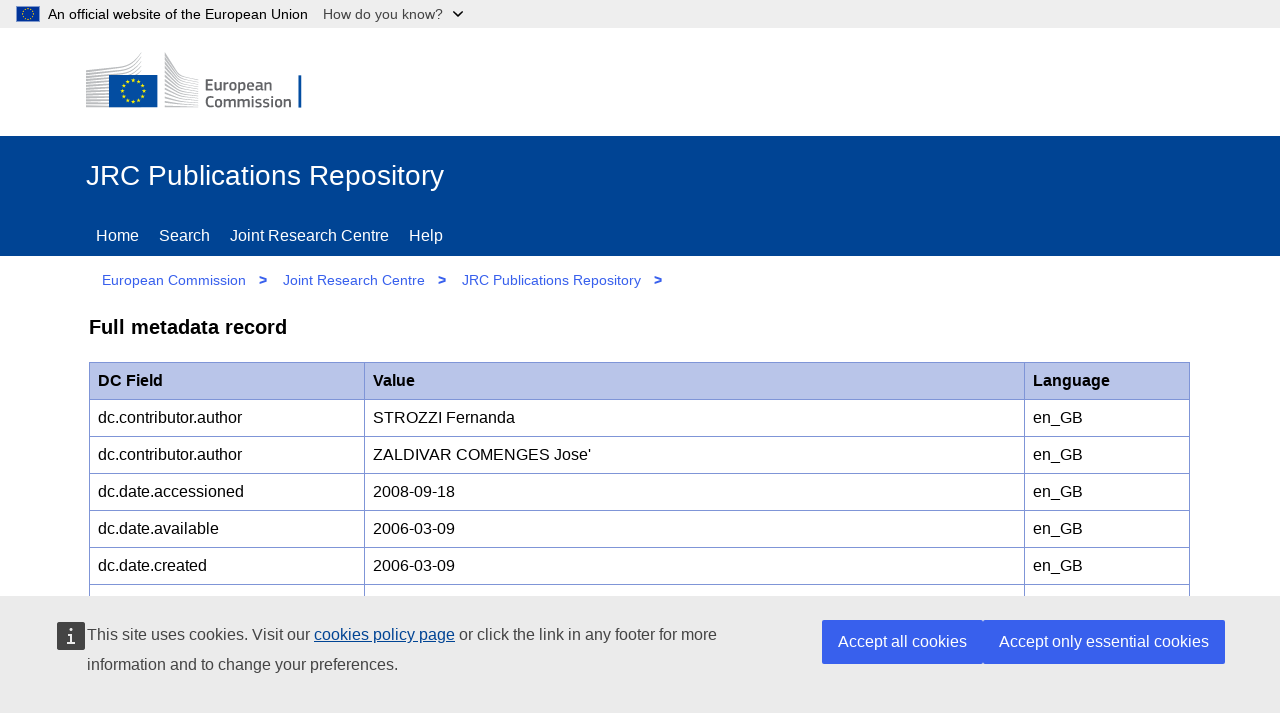

--- FILE ---
content_type: text/html;charset=UTF-8
request_url: https://publications.jrc.ec.europa.eu/repository/handle/JRC32230?mode=full
body_size: 25934
content:

<!DOCTYPE html>
<html lang="en">



<!-- head-tag-handle.html start -->
<head>

    <title>JRC Publications Repository</title>
    <!-- <base href="//publications.jrc.ec.europa.eu/repository/" > -->
    <meta name="viewport" content="width=device-width, initial-scale=1.0">
    <meta name="author" content="JRC">
    <meta name="description" content="Access to Joint Research Centre's publications">
    <meta http-equiv="content-type" content="text/html;charset=UTF-8" >
    <!-- <meta http-equiv="expires" content="300"> -->
    <meta name="_csrf" content="Msp9pUhabvv27GhtUJygXw4buEQdQXBW5dkeyOCxD7XrTzCHA6lNnH0-VsPb2FtfZ7GUajx9lSZ4JRJ73O8sqdSHOYONdwC1">
    <meta name="_csrf_header" content="X-CSRF-TOKEN">
    <link rel="icon" href="/repository/assets/images/favicon.ico" type="image/x-icon">

 	<link href="/repository/assets/styles/repository.css" type="text/css" rel="stylesheet">
 	
	<!-- OpenGraph meta tags -->
    <meta property="og:title" content="New Trading Methodology for Financial Time Series" >
    <meta property="og:type" content="website" >
    <meta property="og:image" content="https://publications.jrc.ec.europa.eu/repository/cover/JRC32230_cover.jpg" >
    <meta property="og:url" content="https://publications.jrc.ec.europa.eu/repository/handle/JRC32230" >
    <meta property="og:description" content="In this work, we have applied state space reconstruction techniques to estimate state space volume and its variation. These values have allowed us to define a trading methodology by considering a sort of acceleration in a high-dimensional state space system as a kind of momentum indicator similar to those used in financial technical analysis. Our interest was to develop a general trading strategy to determine and quantify the amount of predictability in these time series. This trading methodology has been applied to high-frequency currency exchange time series data from the HFDF96 data set provided by Olsen &amp; Associates. The time series studied are the exchange rates between the US Dollar and 18 other foreign currencies from the Euro zone; i.e. Belgium Franc (BEF), Finnish Markka (FIM), German Mark (DEM), Spanish peseta (ESP), French Frank (FRF), Italian Lira (ITL), Dutch Guilder (NLG),
and finally ECU (XEU); and from outside the Euro zone: Australian Dollar (AUD), Canadian Dollar (CAD), Swiss Frank (CHF), Danish Krone (DKK), British Pound (GBP), Malaysian Ringgit (MYR), Japanese Yen (JPY), Swedish Krona (SEK), Singapore Dollar (SGD), and South African Rand (ZAR)" >
    <meta property="og:site_name" content="JRC Publications Repository" >

	<!--  google scholar meta tags -->
    <meta name="citation_title" content="New Trading Methodology for Financial Time Series">
    <meta name="citation_abstract" content="In this work, we have applied state space reconstruction techniques to estimate state space volume and its variation. These values have allowed us to define a trading methodology by considering a sort of acceleration in a high-dimensional state space system as a kind of momentum indicator similar to those used in financial technical analysis. Our interest was to develop a general trading strategy to determine and quantify the amount of predictability in these time series. This trading methodology has been applied to high-frequency currency exchange time series data from the HFDF96 data set provided by Olsen &amp; Associates. The time series studied are the exchange rates between the US Dollar and 18 other foreign currencies from the Euro zone; i.e. Belgium Franc (BEF), Finnish Markka (FIM), German Mark (DEM), Spanish peseta (ESP), French Frank (FRF), Italian Lira (ITL), Dutch Guilder (NLG),
and finally ECU (XEU); and from outside the Euro zone: Australian Dollar (AUD), Canadian Dollar (CAD), Swiss Frank (CHF), Danish Krone (DKK), British Pound (GBP), Malaysian Ringgit (MYR), Japanese Yen (JPY), Swedish Krona (SEK), Singapore Dollar (SGD), and South African Rand (ZAR)">
    <meta name="citation_online_date" content="2005">
    <meta name="citation_publication_date" content="2005">
    
    
    
    
        <meta name="citation_author" content="STROZZI, Fernanda">
    
        <meta name="citation_author" content="ZALDIVAR, COMENGES Jose'">
    
    <meta name="citation_public_url" content="https://publications.jrc.ec.europa.eu/repository/handle/JRC32230">
    
    

	<!--  twitter meta tags -->
    <meta name="twitter:card" content="summary_large_image">
    <meta name="twitter:title" content="New Trading Methodology for Financial Time Series">
    <meta name="twitter:description" content="In this work, we have applied state space reconstruction techniques to estimate state space volume and its variation. These values have allowed us to define a trading methodology by considering a sort of acceleration in a high-dimensional state space system as a kind of momentum indicator similar to those used in financial technical analysis. Our interest was to develop a general trading strategy to determine and quantify the amount of predictability in these time series. This trading methodology has been applied to high-frequency currency exchange time series data from the HFDF96 data set provided by Olsen &amp; Associates. The time series studied are the exchange rates between the US Dollar and 18 other foreign currencies from the Euro zone; i.e. Belgium Franc (BEF), Finnish Markka (FIM), German Mark (DEM), Spanish peseta (ESP), French Frank (FRF), Italian Lira (ITL), Dutch Guilder (NLG),
and finally ECU (XEU); and from outside the Euro zone: Australian Dollar (AUD), Canadian Dollar (CAD), Swiss Frank (CHF), Danish Krone (DKK), British Pound (GBP), Malaysian Ringgit (MYR), Japanese Yen (JPY), Swedish Krona (SEK), Singapore Dollar (SGD), and South African Rand (ZAR)">
    <meta name="twitter:site" content="@EU_Commission">
    <meta name="twitter:image" content="https://publications.jrc.ec.europa.eu/repository/cover/JRC32230_cover.jpg">
    <meta name="twitter:creator" content="@EU_ScienceHub">
    
    <meta name="title" content="New Trading Methodology for Financial Time Series">
    

    <!-- cookies consent -->
    <script type="application/json">{
        "utility": "cck"
    }
	</script>
	
	<!--  JSON+LD descriptor (Google) -->
	<script type="application ld+json">    
{
"@context": "https://schema.org",
"@type": "Book",
"name": "New Trading Methodology for Financial Time Series",
"author": [




{
  "@type": "Person",
  "name": "STROZZI, Fernanda"
}

,

{
  "@type": "Person",
  "name": "ZALDIVAR, COMENGES Jose'"
}

],
"identifier": [




  ],
"datePublished": "2005",
"publisher": {
	"@type": "Organization",
	"name": "Publications Office of the European Union"
},
"description": "In this work, we have applied state space reconstruction techniques to estimate state space volume and its variation. These values have allowed us to define a trading methodology by considering a sort of acceleration in a high-dimensional state space system as a kind of momentum indicator similar to those used in financial technical analysis. Our interest was to develop a general trading strategy to determine and quantify the amount of predictability in these time series. This trading methodology has been applied to high-frequency currency exchange time series data from the HFDF96 data set provided by Olsen &amp; Associates. The time series studied are the exchange rates between the US Dollar and 18 other foreign currencies from the Euro zone; i.e. Belgium Franc (BEF), Finnish Markka (FIM), German Mark (DEM), Spanish peseta (ESP), French Frank (FRF), Italian Lira (ITL), Dutch Guilder (NLG),\nand finally ECU (XEU); and from outside the Euro zone: Australian Dollar (AUD), Canadian Dollar (CAD), Swiss Frank (CHF), Danish Krone (DKK), British Pound (GBP), Malaysian Ringgit (MYR), Japanese Yen (JPY), Swedish Krona (SEK), Singapore Dollar (SGD), and South African Rand (ZAR)",
"inLanguage": "en",
"url": "https://publications.jrc.ec.europa.eu/repository/handle/JRC32230"
}
	</script>
	


</head>

<!-- head-tag-handle.html end -->


<body>

<!--  module-repository\src\main\webapp\jsp\template\header.html start -->

<!--  global banner -->
<script>
function toggleGlobanDropdown(e) {
	var n = document.querySelector('#globan-dropdown');
	n.hidden = !n.hidden; 
	var ch = document.querySelector('#globan-chevron'); 
	(n.hidden ? ch.classList.replace('chevron-up', 'chevron-down') : ch.classList.replace('chevron-down', 'chevron-up'));
	return false;
}
function toggleGlobanHighlight() {
	var ch = document.querySelector('#globan-chevron');
	ch.classList.toggle("globan-chevron-highlight");
}
</script>
<div class="globan dark logo-flag" id="globan" style="z-index: 40;">
    <div class="globan-center">
        <div class="globan-content">
            <span>An official website of the European Union</span>
            <a  onclick="javascript: toggleGlobanDropdown(this);" 
            	onmouseover="javascript: toggleGlobanHighlight();"
            	onmouseout="javascript: toggleGlobanHighlight();">How do you know?&nbsp;&nbsp;&nbsp;&nbsp;&nbsp;&nbsp;</a>
            <div id="globan-chevron" class="chevron-down"></div>
        </div>
	</div>
</div>

<!--  global banner popup  -->
<div id="globan-dropdown" class="globan-dropdown" hidden>
	<p>All official European Union website addresses are in the <strong>europa.eu</strong> domain.</p>
	<p><a href="//europa.eu/european-union/contact/institutions-bodies_en">See all EU institutions and bodies</a></p>
</div>

<header class="ecl-site-header-harmonised--group1 ecl-site-header-harmonised">

	<!-- site header -->
    <div class="ecl-site-header-harmonised__container ecl-container">
        <div class="ecl-site-header-harmonised__top">
            <a class="ec-link ecl-site-header-harmonised__logo-link" href="//ec.europa.eu" aria-label="European Commission"><img alt="European Commission logo" title="EUROPEAN COMMISSION &#10;DIRECTORATE-GENERAL &#10;Directorate JRC &#10;Unit T.4" class="ecl-site-header-harmonised__logo-image" src="/repository/assets/images/logo.en.svg" ></a>
        </div>
    </div>
    
    <!--  page header -->
    <div class="ecl-site-header-harmonised__banner ec-blue">
        <div class="ecl-container">
        
        	<!--  banner -->
            <div class="site-name header-bar">JRC Publications Repository
                <a class="ecl-icon-btn f-0 site-menu-toggler" href="." rel="nofollow">
                    <svg focusable="false" class="ecl-icon ecl-icon--s" viewBox="0 0 24 24">
                        <path d="M0 19.2h24v2.402H0zm0-8.4h24v2.4H0zm0-8.402h24v2.403H0zm0 0"></path>
                    </svg>
                    Menu
                </a>
            </div>

			<!-- page menu (see bundle.js) -->
            <nav class="nav-menu f-break ec-blue hidden" id="site-menu" aria-label="Site menu">
                <div class="header-bar">
                    <div class="ecl-menu__title">Menu</div>
                    <a class="ecl-icon-btn f-0 site-menu-toggler" href="." rel="nofollow">
                        <svg class="ecl-icon ecl-icon--s" viewBox="0 0 24 24"><path d="M15.242 16.588l-3.253-3.252-3.23 3.23-1.347-1.345 3.231-3.232-3.21-3.21L8.78 7.433l3.21 3.21 3.232-3.231 1.346 1.346-3.231 3.231 3.252 3.253-1.346 1.346zM12 1C5.925 1 1 5.925 1 12s4.925 11 11 11 11-4.925 11-11S18.075 1 12 1z"></path></svg>
                        Close
                    </a>
                </div>
                <a class="ec-link" href="/repository/home">Home</a>
                <a class="ec-link" href="/repository/search">Search</a>
                <a class="ec-link" href="https://joint-research-centre.ec.europa.eu/" target="_new">Joint Research Centre</a>
                <a class="ec-link" href="/repository/help">Help</a>
                <!-- <a class="ec-link" href="/repository/login">Reserved area</a>  -->
                <!-- <a class="ec-link" href="/repository/auth">Check authorization</a> 
                <a class="ec-link" href="/repository/auth2">Check authorization 2</a>  -->
            </nav>
        </div>
    </div>
    
    <!-- breadcrumb -->
    <div class="ecl-container">
    	<nav class="nav-menu hidden" id="site-breadcrumb" aria-label="Site breadcrumb">
	        <a class="ec-link" href="http://ec.europa.eu/" target="_new">European Commission</a>
	        <span class="bcgt">&gt;</span>
	        <a class="ec-link" href="https://joint-research-centre.ec.europa.eu/" target="_new">Joint Research Centre</a>
	        <span class="bcgt">&gt;</span>
	        <a class="ec-link" href="/repository" >JRC Publications Repository</a>
	        <span class="bcgt">&gt;</span>
	        <span class="ec-link path">Home</span>
    </nav></div>

</header>

<!-- DEV/TEST overlay -->
<div id="ipmEnv" class="ipmEnv"></div>

<!--  header.html end -->




<section class="site-page-container f-grow f-wrap ecl-container">
    <h1 class="ec-block h5" itemscope itemtype="http://schema.org/CreativeWork">Full metadata record</h1>
    <div class="ec-block f-break" id="citations-view">
        <table class="data-list" id="item-listview" aria-label="Metadata DC fields">
<!--             <thead class=""><tr><th scope="col" class="th-fixed">DC Field</th><th scope="col" class="th-maxed">Value</th><th scope="col" class="th-fixed">Language</th></tr></thead> -->
            <thead class=""><tr><th scope="col" class="hf_1">DC Field</th><th scope="col" class="hf_2">Value</th><th scope="col" class="hf_3">Language</th></tr></thead>
            <tbody id="item-holder" ></tbody>
        </table>
    </div>
    <div id="file-holder" class="ec-block f-break"></div>

	<!-- buttons x 2  --> 
    <div class="ec-block f-break">
        <a id="view-mode" class="btn btn-secondary" href="JRC32230">Show simple record</a>&nbsp
        <a class="clip-url btn btn-secondary" id="clip-url" href="">Copy citation url to clipboard</a>
    </div>

    <div class="ec-lit-panel f-break">Items in repository are protected by copyright, with all rights reserved, unless otherwise indicated.</div>

</section>

<!-- footer.html (ECL 4.5.0 Standardised site footer) start -->
<footer class="ec-block site-footer ec-blue padding-top-20" id="site-footer" >
    <div class="site-identity f-base ecl-container f-wrap">
        <div class="site-owner f-grow f-col padding-btm-20">
            <div class="">
                <a href="#" class="ec-title ec-link f-link">JRC Publications Repository</a>
                <br>
                <span class="ec-block ec-description-f">
                	This site is managed by:<br> Joint Research Centre
               	</span>
               	<br>
            	<a class="ec-link f-link " href="accessibility">Accessibility</a>
            </div>
        </div>
        <div class="site-services f-grow f-col">
            <div class="site-contact">
                <div class="ec-title padding-btm-20">Contact us</div>
                <div class="footer-list" >
                	<a class="ec-link f-link icon-social" href="mailto:jrc-publications@ec.europa.eu">Contact JRC Publications Repository</a>
               	</div>
            </div>
        </div>
        <div class="site-navigation  f-grow f-col">
            <div class="site-about">
                <div class="ec-title padding-btm-20">About us</div>
                <div class="footer-list">
                	<a class="ec-link f-link" href="/repository/about">About page</a>
               	</div>
            </div>
        </div>
    </div>
    <div class="site-corporate f-base ecl-container f-wrap padding-top-20">
        <div class="corporate-owner f-grow f-col">
            <div>
                <a class="ec-link f-link ecl-site-footer-harmonised__logo-link" href="//ec.europa.eu" aria-label="European Commission"><img alt="European Commission logo" title="European Commission" class="ecl-site-footer-harmonised__logo-image" src="/repository/assets/images/logo-ec--en.10f5072b.svg"></a>
            </div>
        </div>
        <div class="corporate-services f-grow f-col">
            <div class="site-links"><div class="footer-list">
                <a class="ec-link f-link" href="https://ec.europa.eu/info/about-european-commission/contact_en">Contact the European Commission</a>
                <a class="ec-link f-link" href="https://europa.eu/european-union/contact/social-networks_en#n:+i:4+e:1+t:+s:">Follow the European Commission on social media</a>
                <a class="ec-link f-link" href="https://ec.europa.eu/info/resources-partners_en">Resources for partners</a>
            </div></div>
        </div>
        <div class="corporate-navigation f-grow f-col">
            <div class="site-links">
            	<div class="footer-list">
	                <a class="ec-link f-link" href="https://ec.europa.eu/info/language-policy_en">Language policy</a>
	                <a class="ec-link f-link" href="https://ec.europa.eu/info/cookies_en">Cookies</a>
	                <a class="ec-link f-link" href="/repository/assets/JPR_privacy_statement.pdf">Privacy statement (Publications Repository)</a>
	                <a class="ec-link f-link" href="https://ec.europa.eu/info/legal-notice_en">Legal notice</a>
	                <a class="ec-link f-link" href="/repository/gsmap">Sitemap</a>
            	</div>
           	</div>
        </div>
    </div>
</footer>
<!-- footer.html end -->


<!--  standard_scripts.html -->
<script src="/repository/assets/libs/jquery-3.6.0.min.js" ></script>
<script src="/repository/assets/libs/bundle.js" ></script>

<!-- supports cookies consent and Europa Analytics -->
<script defer="defer" src="https://webtools.europa.eu/load.js" ></script>

<!-- cookies consent -->
<!-- <script defer type="application/json"> -->
<script type="application/json">
    {"utility":"cck","url":"https://ec.europa.eu/info/cookies_en"}
</script>

<!-- Europa Analytics -->
<script type="application/json">
{
  "utility": "analytics",
  "siteID": "59b15b62-e452-43f2-a022-b4370c9a66a8",
  "siteSection": "publications",
  "sitePath": [
    "publications.jrc.ec.europa.eu"
  ],
  "instance": "ec",
  "dimensions": [{ "id": 3, "value": "DOCUMENT_NUMBER"}]
}
</script>

<!-- 
{
	"utility": "analytics",
	"siteID": "59b15b62-e452-43f2-a022-b4370c9a66a8",
	"sitePath": ["publications.jrc.ec.europa.eu"],
	"instance":"ec"
}
 -->
<script>
	window._dictionaries=[ {
  "code" : "CONTRIBUTOR",
  "codes" : "/CONTRIBUTOR",
  "label" : "Author",
  "type" : "CONTRIBUTOR"
}, {
  "code" : "G001",
  "codes" : "/GROUP/G001",
  "label" : "Science for policy",
  "type" : "GROUP"
}, {
  "code" : "G002",
  "codes" : "/GROUP/G002",
  "label" : "Scientific articles and academic literature",
  "type" : "GROUP"
}, {
  "code" : "G003",
  "codes" : "/GROUP/G003",
  "label" : "Technical reports",
  "type" : "GROUP"
}, {
  "code" : "G004",
  "codes" : "/GROUP/G004",
  "label" : "Scientific methods, data and information",
  "type" : "GROUP"
}, {
  "code" : "G005",
  "codes" : "/GROUP/G005",
  "label" : "Presentations and science dissemination",
  "type" : "GROUP"
}, {
  "code" : "GROUP",
  "codes" : "/GROUP",
  "label" : "Publication group",
  "type" : "GROUP"
}, {
  "code" : "S001",
  "codes" : "/SCIENCE_AREA/S001",
  "label" : "Agriculture and food security",
  "type" : "SCIENCE_AREA"
}, {
  "code" : "S002",
  "codes" : "/SCIENCE_AREA/S002",
  "label" : "Economic and monetary Union",
  "type" : "SCIENCE_AREA"
}, {
  "code" : "S003",
  "codes" : "/SCIENCE_AREA/S003",
  "label" : "Energy and transport",
  "type" : "SCIENCE_AREA"
}, {
  "code" : "S004",
  "codes" : "/SCIENCE_AREA/S004",
  "label" : "Environment and climate change",
  "type" : "SCIENCE_AREA"
}, {
  "code" : "S005",
  "codes" : "/SCIENCE_AREA/S005",
  "label" : "Health and consumer protection",
  "type" : "SCIENCE_AREA"
}, {
  "code" : "S006",
  "codes" : "/SCIENCE_AREA/S006",
  "label" : "Information society",
  "type" : "SCIENCE_AREA"
}, {
  "code" : "S007",
  "codes" : "/SCIENCE_AREA/S007",
  "label" : "Innovation and growth",
  "type" : "SCIENCE_AREA"
}, {
  "code" : "S008",
  "codes" : "/SCIENCE_AREA/S008",
  "label" : "Nuclear safety and security",
  "type" : "SCIENCE_AREA"
}, {
  "code" : "S009",
  "codes" : "/SCIENCE_AREA/S009",
  "label" : "Safety and security",
  "type" : "SCIENCE_AREA"
}, {
  "code" : "S010",
  "codes" : "/SCIENCE_AREA/S010",
  "label" : "Standards",
  "type" : "SCIENCE_AREA"
}, {
  "code" : "S011",
  "codes" : "/SCIENCE_AREA/S011",
  "label" : "JRC corporate",
  "type" : "SCIENCE_AREA"
}, {
  "code" : "S012",
  "codes" : "/SCIENCE_AREA/S012",
  "label" : "JRC historical",
  "type" : "SCIENCE_AREA"
}, {
  "code" : "SCIENCE_AREA",
  "codes" : "/SCIENCE_AREA",
  "label" : "Science area",
  "type" : "SCIENCE_AREA"
}, {
  "code" : "YEAR",
  "codes" : "/YEAR",
  "label" : "Publication year",
  "type" : "YEAR"
} ];
	window._item={
  "id" : "JRC32230",
  "dc.publisher" : "Carlo Cattaneo University",
  "data.citation.31942.type" : "GENERIC",
  "dc.format.medium" : "Print",
  "collection.year" : 2005,
  "dc.relation.ispartofseries" : "JRC32230",
  "dc.identifier.uri" : "https://publications.jrc.ec.europa.eu/repository/handle/JRC32230",
  "dc.description.sponsorship" : "JRC.H.5 - Rural, water and ecosystem resources",
  "search.contributors" : [ "STROZZI Fernanda", "ZALDIVAR COMENGES Jose'" ],
  "collection.science_area" : [ "/SCIENCE_AREA/S001", "/SCIENCE_AREA/S004", "/SCIENCE_AREA/S012" ],
  "collections" : [ "2005", "/SCIENCE_AREA/S001", "/SCIENCE_AREA/S004", "/SCIENCE_AREA/S012", "/GROUP/G002" ],
  "data.citation.31942.text" : "Strozzi F, Zaldivar Comenges J. New Trading Methodology for Financial Time Series. In: LIUC papers. Castellanza (Italy): Carlo Cattaneo University; 2005.  JRC32230",
  "data.id.citations" : [ "31942" ],
  "id" : "JRC32230",
  "collection.group" : "/GROUP/G002",
  "data.bibtex" : "@book{JRC32230,\n\teditor = {},\n\taddress = {Castellanza (Italy)},\n\tyear = {2005},\n\tauthor = {Strozzi F and Zaldivar Comenges J},\n\tisbn = {},\n\tabstract = {In this work, we have applied state space reconstruction techniques to estimate state space volume and its variation. These values have allowed us to define a trading methodology by considering a sort of acceleration in a high-dimensional state space system as a kind of momentum indicator similar to those used in financial technical analysis. Our interest was to develop a general trading strategy to determine and quantify the amount of predictability in these time series. This trading methodology has been applied to high-frequency currency exchange time series data from the HFDF96 data set provided by Olsen & Associates. The time series studied are the exchange rates between the US Dollar and 18 other foreign currencies from the Euro zone; i.e. Belgium Franc (BEF), Finnish Markka (FIM), German Mark (DEM), Spanish peseta (ESP), French Frank (FRF), Italian Lira (ITL), Dutch Guilder (NLG),\n\t\tand finally ECU (XEU); and from outside the Euro zone: Australian Dollar (AUD), Canadian Dollar (CAD), Swiss Frank (CHF), Danish Krone (DKK), British Pound (GBP), Malaysian Ringgit (MYR), Japanese Yen (JPY), Swedish Krona (SEK), Singapore Dollar (SGD), and South African Rand (ZAR)\n\t\t},\n\ttitle = {New Trading Methodology for Financial Time Series},\n\turl = {},\n\tvolume = {},\n\tnumber = {},\n\tjournal = {},\n\tpages = {},\n\tissn = {},\n\tpublisher = {Carlo Cattaneo University},\n\tdoi = {}\n}",
  "extra.collection.science_area" : [ "Agriculture and food security", "Environment and climate change", "JRC historical" ],
  "dc.description.abstract" : "In this work, we have applied state space reconstruction techniques to estimate state space volume and its variation. These values have allowed us to define a trading methodology by considering a sort of acceleration in a high-dimensional state space system as a kind of momentum indicator similar to those used in financial technical analysis. Our interest was to develop a general trading strategy to determine and quantify the amount of predictability in these time series. This trading methodology has been applied to high-frequency currency exchange time series data from the HFDF96 data set provided by Olsen & Associates. The time series studied are the exchange rates between the US Dollar and 18 other foreign currencies from the Euro zone; i.e. Belgium Franc (BEF), Finnish Markka (FIM), German Mark (DEM), Spanish peseta (ESP), French Frank (FRF), Italian Lira (ITL), Dutch Guilder (NLG),\nand finally ECU (XEU); and from outside the Euro zone: Australian Dollar (AUD), Canadian Dollar (CAD), Swiss Frank (CHF), Danish Krone (DKK), British Pound (GBP), Malaysian Ringgit (MYR), Japanese Yen (JPY), Swedish Krona (SEK), Singapore Dollar (SGD), and South African Rand (ZAR)",
  "dc.contributor.author" : [ "STROZZI Fernanda", "ZALDIVAR COMENGES Jose'" ],
  "suggest.contributors" : [ "STROZZI FERNANDA", "ZALDIVAR COMENGES JOSE'" ],
  "collection.year_range" : 2000,
  "dc.date.submitted" : "2006-01-20",
  "extra.collection.group" : "Scientific articles and academic literature",
  "dc.identifier.citation" : "Strozzi F, Zaldivar Comenges J. New Trading Methodology for Financial Time Series. In: LIUC papers. Castellanza (Italy): Carlo Cattaneo University; 2005.  JRC32230",
  "dc.date.accessioned" : "2008-09-18",
  "dc.date.created" : "2006-03-09",
  "data.citation.31942.language" : "ENG",
  "dc.date.issued" : "2005",
  "collection.contributors" : [ "STROZZI Fernanda;;;", "ZALDIVAR COMENGES Jose';;;" ],
  "item.handle" : [ "111111111/23544", 31942 ],
  "item.updateTime" : "2008-09-18T00:00:00",
  "dc.title" : "New Trading Methodology for Financial Time Series",
  "dc.language" : "ENG",
  "bibtex" : "JRC32230",
  "item.pubsy_id" : 31942,
  "dc.date.available" : "2006-03-09"
};
</script>

<script defer src="/repository/assets/scripts/handleFull.js"></script>
</body>
</html>


--- FILE ---
content_type: image/svg+xml
request_url: https://publications.jrc.ec.europa.eu/repository/assets/images/chevron.svg
body_size: 682
content:
<?xml version="1.0" ?><!DOCTYPE svg  PUBLIC '-//W3C//DTD SVG 1.1//EN'  'http://www.w3.org/Graphics/SVG/1.1/DTD/svg11.dtd'><svg height="45.999px" id="Capa_1" style="enable-background:new 0 0 26.002 45.999;" version="1.1" viewBox="0 0 26.002 45.999" width="26.002px" xml:space="preserve" xmlns="http://www.w3.org/2000/svg" xmlns:xlink="http://www.w3.org/1999/xlink"><path d="M24.998,40.094c1.338,1.352,1.338,3.541,0,4.893c-1.338,1.35-3.506,1.352-4.846,0L1.004,25.447  c-1.338-1.352-1.338-3.543,0-4.895L20.152,1.014c1.34-1.352,3.506-1.352,4.846,0c1.338,1.352,1.338,3.541,0,4.893L9.295,23  L24.998,40.094z"/><g/><g/><g/><g/><g/><g/><g/><g/><g/><g/><g/><g/><g/><g/><g/></svg>